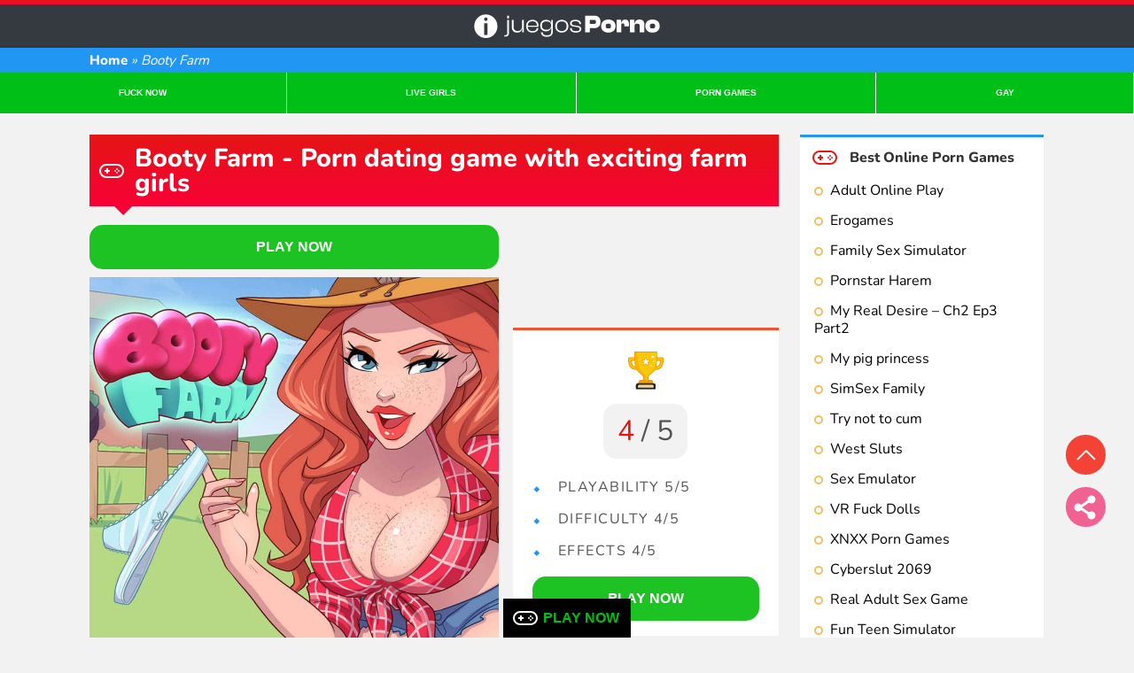

--- FILE ---
content_type: text/html; charset=UTF-8
request_url: https://ijuegosporno.com/en/booty-farm/
body_size: 13409
content:
<!doctype html><html lang="en-US"><head><meta charset="UTF-8"><meta name="viewport" content="width=device-width, initial-scale=1, maximum-scale=1"><link rel="preload" as="font" href="https://ijuegosporno.com/wp-content/themes/IG-Juegos/assets/fonts/XRXV3I6Li01BKofINeaB.woff2" type="font/woff2" crossorigin><link rel="profile" href="https://gmpg.org/xfn/11"> <!-- Google tag (gtag.js) --> <script async src="https://www.googletagmanager.com/gtag/js?id=G-3N48X43H9Q"></script> <!-- Google Tag Manager --> <script>(function(w,d,s,l,i){w[l]=w[l]||[];w[l].push({'gtm.start':new Date().getTime(),event:'gtm.js'});var f=d.getElementsByTagName(s)[0],j=d.createElement(s),dl=l!='dataLayer'?'&l='+l:'';j.async=true;j.src='https://www.googletagmanager.com/gtm.js?id='+i+dl;f.parentNode.insertBefore(j,f);})(window,document,'script','dataLayer','GTM-PR73BTMM');</script> <!-- End Google Tag Manager --><meta name='robots' content='index, follow, max-image-preview:large, max-snippet:-1, max-video-preview:-1' /> <!-- This site is optimized with the Yoast SEO plugin v25.8 - https://yoast.com/wordpress/plugins/seo/ --><title>#1 Booty Farm XXX Porn Game « SEX ON THE FARM »</title><meta name="description" content="Booty Farm an Online Porn Game. DATING with ❌ HOT GIRLS ❌ ➤ ➤ Sex with the FARMER XXX Video Game. PLAY BootyFarm NOW!" /><link rel="canonical" href="https://ijuegosporno.com/en/booty-farm/" /><meta property="og:locale" content="en_US" /><meta property="og:type" content="article" /><meta property="og:title" content="#1 Booty Farm XXX Porn Game « SEX ON THE FARM »" /><meta property="og:description" content="Booty Farm an Online Porn Game. DATING with ❌ HOT GIRLS ❌ ➤ ➤ Sex with the FARMER XXX Video Game. PLAY BootyFarm NOW!" /><meta property="og:url" content="https://ijuegosporno.com/en/booty-farm/" /><meta property="og:site_name" content="Juegos Porno" /><meta property="article:modified_time" content="2023-03-27T17:48:26+00:00" /><meta property="og:image" content="https://ijuegosporno.com/wp-content/uploads/2023/02/Booty-Farm.jpg" /><meta property="og:image:width" content="800" /><meta property="og:image:height" content="800" /><meta property="og:image:type" content="image/jpeg" /><meta name="twitter:card" content="summary_large_image" /><meta name="twitter:label1" content="Est. reading time" /><meta name="twitter:data1" content="2 minutes" /> <script type="application/ld+json" class="yoast-schema-graph">{"@context":"https://schema.org","@graph":[{"@type":"WebPage","@id":"https://ijuegosporno.com/en/booty-farm/","url":"https://ijuegosporno.com/en/booty-farm/","name":"#1 Booty Farm XXX Porn Game « SEX ON THE FARM »","isPartOf":{"@id":"https://ijuegosporno.com/#website"},"primaryImageOfPage":{"@id":"https://ijuegosporno.com/en/booty-farm/#primaryimage"},"image":{"@id":"https://ijuegosporno.com/en/booty-farm/#primaryimage"},"thumbnailUrl":"https://ijuegosporno.com/wp-content/uploads/2023/02/Booty-Farm.jpg","datePublished":"2023-03-27T17:46:17+00:00","dateModified":"2023-03-27T17:48:26+00:00","description":"Booty Farm an Online Porn Game. DATING with ❌ HOT GIRLS ❌ ➤ ➤ Sex with the FARMER XXX Video Game. PLAY BootyFarm NOW!","breadcrumb":{"@id":"https://ijuegosporno.com/en/booty-farm/#breadcrumb"},"inLanguage":"en-US","potentialAction":[{"@type":"ReadAction","target":["https://ijuegosporno.com/en/booty-farm/"]}]},{"@type":"ImageObject","inLanguage":"en-US","@id":"https://ijuegosporno.com/en/booty-farm/#primaryimage","url":"https://ijuegosporno.com/wp-content/uploads/2023/02/Booty-Farm.jpg","contentUrl":"https://ijuegosporno.com/wp-content/uploads/2023/02/Booty-Farm.jpg","width":800,"height":800},{"@type":"BreadcrumbList","@id":"https://ijuegosporno.com/en/booty-farm/#breadcrumb","itemListElement":[{"@type":"ListItem","position":1,"name":"Home","item":"https://ijuegosporno.com/"},{"@type":"ListItem","position":2,"name":"Booty Farm"}]},{"@type":"WebSite","@id":"https://ijuegosporno.com/#website","url":"https://ijuegosporno.com/","name":"Juegos Porno","description":"Sitio web de Juegos XXX para Android, iOS e iPhone.","potentialAction":[{"@type":"SearchAction","target":{"@type":"EntryPoint","urlTemplate":"https://ijuegosporno.com/?s={search_term_string}"},"query-input":{"@type":"PropertyValueSpecification","valueRequired":true,"valueName":"search_term_string"}}],"inLanguage":"en-US"}]}</script> <!-- / Yoast SEO plugin. --><link rel="alternate" type="application/rss+xml" title="Juegos Porno &raquo; Feed" href="https://ijuegosporno.com/feed/" /><link rel="alternate" title="oEmbed (JSON)" type="application/json+oembed" href="https://ijuegosporno.com/wp-json/oembed/1.0/embed?url=https%3A%2F%2Fijuegosporno.com%2Fen%2Fbooty-farm%2F" /><link rel="alternate" title="oEmbed (XML)" type="text/xml+oembed" href="https://ijuegosporno.com/wp-json/oembed/1.0/embed?url=https%3A%2F%2Fijuegosporno.com%2Fen%2Fbooty-farm%2F&#038;format=xml" /><style id='wp-img-auto-sizes-contain-inline-css'>img:is([sizes=auto i],[sizes^="auto," i]){contain-intrinsic-size:3000px 1500px}</style><link rel='stylesheet' id='classic-theme-styles-css' href='https://ijuegosporno.com/wp-includes/css/classic-themes.min.css?ver=6.9' media='all' /><link rel="https://api.w.org/" href="https://ijuegosporno.com/wp-json/" /><link rel="alternate" title="JSON" type="application/json" href="https://ijuegosporno.com/wp-json/wp/v2/pages/2686" /><link rel="EditURI" type="application/rsd+xml" title="RSD" href="https://ijuegosporno.com/xmlrpc.php?rsd" /><link rel='shortlink' href='https://ijuegosporno.com/?p=2686' /><style type="text/css">*,:after,:before{box-sizing:border-box}html{line-height:1.25;-webkit-text-size-adjust:100%;overflow-x:hidden}body{overflow-x:hidden;font-size:1.125rem;font-family:'Nunito',sans-serif;background-color:#f2f2f2;color:#545454;margin:0;display:flex;flex-direction:column}@media (min-width:1000px){body{font-size:1rem}}a{color:#f2522e;background-color:transparent;border-bottom:.0625rem solid #ef4626;text-decoration:none}b,strong{font-weight:600}small{font-size:80%}ul,ol{list-style:none}.hidden{display:none}#eea-consent-ui.hidden{visibility:hidden}#eea-consent-ui.active{visibility:visible}.container-images{position:relative;width:100%;display:block}.container-images>img{position:relative}.container-images>img.nl,.container-images>img.hqy-loaded{z-index:3}.container-images:before{content:'';display:block;width:3rem;height:3rem;border-radius:50%;border:.5rem double #fb6b47;border-left:.5rem double #fff;position:absolute;top:calc(50% - 2rem);left:calc(50% - 2rem);animation:spin .75s infinite linear;z-index:2}.container-images:after{content:"";position:absolute;left:0;right:0;top:0;bottom:0;background:#fbfbfb;z-index:1}.loadend:before,.loadend:after{display:none}@keyframes spin{0%{transform:rotate(0deg)}100%{transform:rotate(360deg)}}amp-img,img,svg,iframe{max-width:100%;vertical-align:top;height:auto;border-style:none;outline:0}input[type=text],input[type=email],textarea,select,input[type=submit]{border:2px solid #eceff1;background-color:#fff;padding:.5rem 1rem;display:block;width:100%;color:#a3a0a0;-webkit-appearance:none}textarea{padding:1rem}input:focus,select:focus,textarea:focus{background-color:transparent}::placeholder{color:#333;opacity:1}:-ms-input-placeholder{color:#333}::-ms-input-placeholder{color:#333}button{touch-action:manipulation;background:0 0;border:0;display:inline-block;vertical-align:top;font-weight:700;cursor:pointer;text-align:center}focus,textarea:focus,input,select:focus{outline:0}p{line-height:1.45;margin:1rem 0 0}.code-block,.google-auto-placed{display:block;aspect-ratio:16/9;margin:1.5rem -.7rem 2rem}.google-auto-placed{aspect-ratio:auto;max-width:90%}@media (min-width:480px){.code-block,.google-auto-placed{margin:1.9rem auto 2rem auto}}@media (min-width:520px){.code-block{aspect-ratio:auto;min-height:200px}}.code-block iframe,.google-auto-placed iframe,ins iframe{border:0;margin:0;padding:0;position:relative}.code-block{margin:2rem -.7rem;text-align:center}@media (min-width:487px){.code-block{margin:2rem auto;max-width:90%}}@font-face{font-family:'Nunito';font-style:normal;font-weight:400;font-display:swap;src:url(https://ijuegosporno.com/wp-content/themes/IG-Juegos/assets/fonts/XRXV3I6Li01BKofINeaB.woff2) format('woff2');unicode-range:U+0000-00FF,U+0131,U+0152-0153,U+02BB-02BC,U+02C6,U+02DA,U+02DC,U+2000-206F,U+2074,U+20AC,U+2122,U+2191,U+2193,U+2212,U+2215,U+FEFF,U+FFFD}@font-face{font-family:'Nunito';font-style:normal;font-weight:800;font-display:swap;src:url(https://ijuegosporno.com/wp-content/themes/IG-Juegos/assets/fonts/XRXV3I6Li01BKofINeaB.woff2) format('woff2');unicode-range:U+0000-00FF,U+0131,U+0152-0153,U+02BB-02BC,U+02C6,U+02DA,U+02DC,U+2000-206F,U+2074,U+20AC,U+2122,U+2191,U+2193,U+2212,U+2215,U+FEFF,U+FFFD}amp-consent,.popupOverlay:before{bottom:inherit;left:inherit;background:rgba(0,0,0,.2);height:100%}.popupOverlay:before{content:"";position:fixed;overflow:hidden;width:100%;z-index:2147483645;left:0;right:0;bottom:0;top:0}.consentPopup{z-index:2147483646;background:#fff;border-radius:5px;max-width:700px;width:95%;position:fixed;left:0;right:0;margin:auto;top:50%;transform:translateY(-50%);padding:1rem}.consentPopup p{margin:0 0 1rem;font-size:.85rem;text-align:justify}.consentPopup p.consent-title{font-size:1.2rem;margin-bottom:.6rem}.popupOverlay{width:100vw;z-index:9999;position:fixed;left:0;right:0;top:0;bottom:0}.consent-adv{display:none}.accept-consent{display:block;background:#a7c850;color:#fff;padding:1rem 3rem;margin:0 auto 1.2rem auto;font-size:1.5rem;border-radius:10px}.reject-consent{font-size:.7rem;font-weight:400;position:absolute;right:.6rem;bottom:.6rem}.consentPopup a{color:#333;text-decoration:none}.container{width:100%;margin:0 auto;padding:0 .7rem}@media (min-width:1024px){.container{max-width:1024px}}@media (min-width:1280px){.container{max-width:1100px}}@media (min-width:1300px){.container{max-width:1200px}}@media (min-width:1444px){.container{max-width:1444px}}.container.container-first{padding:0;margin-bottom:1rem}@media (min-width:1000px){.container.container-first{display:grid;grid-template-columns:1fr 300px;grid-template-rows:auto}}.screen-reader-text{border:0;clip:rect(1px,1px,1px,1px);clip-path:inset(50%);height:1px;margin:-1px;overflow:hidden;padding:0;position:absolute;width:1px;word-wrap:normal}.site-header{margin:0 0 1rem;background-color:#343a40;width:100%}@media (min-width:1000px){.site-header{margin-bottom:1.5rem;order:1;grid-column:1/-1;width:100vw}}@media (min-width:1024px){.site-header{margin-left:calc(-1 * ((100vw - 1024px) / 2));margin-right:calc(-1 * ((100vw - 1024px) / 2))}}@media (min-width:1280px){.site-header{margin-left:calc(-1 * ((100vw - 1100px) / 2));margin-right:calc(-1 * ((100vw - 1100px) / 2))}}@media (min-width:1300px){.site-header{margin-left:calc(-1 * ((100vw - 1200px) / 2));margin-right:calc(-1 * ((100vw - 1200px) / 2))}}@media (min-width:1444px){.site-header{margin-left:calc(-1 * ((100vw - 1444px) / 2));margin-right:calc(-1 * ((100vw - 1444px) / 2))}}.site-header .container{position:relative}.site-header:before{content:"";background:linear-gradient(180deg,#e51515 0%,#f80136 100%);height:.3rem;display:block}.site-logo{text-align:center;width:100%;display:flex;align-items:center;padding:.7rem 0}.site-logo a.custom-logo-link{display:block;margin:0 auto;border-bottom:none}.site-logo a.custom-logo-link img{max-width:200px}@media (min-width:370px){.site-logo a.custom-logo-link img{max-width:250px}}.lnks-land{text-align:center;display:flex}.lnks-land a{color:#fff;padding:.8rem 0;text-transform:uppercase;flex:1 1 auto;text-align:center;font-size:.65rem;font-weight:700;background:#a0d318;border-right:solid 1px #fff;text-decoration:none;min-height:auto;line-height:1.5;border-radius:0}.lnksmn{text-align:center;display:flex}.lnksmn button{color:#fff;padding:.8rem 0;text-transform:uppercase;flex:1 1 auto;text-align:center;font-size:.65rem;font-weight:700;background:#00bf16;border-right:solid 1px #fff;text-decoration:none;min-height:auto;line-height:2;border-radius:0}#menu{order:3}.menu-bt{display:none}#menu-bt:checked~#primary-menu-list,#menu-bt:checked~#primary-menu-list:after{display:block}#menu-bt:checked~label:after{content:"";background-color:rgba(0,0,0,.1);position:fixed;left:0;top:0;bottom:0;width:100vw;height:100vh;z-index:1;text-indent:-9999rem}#menu label{position:fixed;right:1.5rem;bottom:3rem;z-index:12;height:64px;width:64px;border-radius:3rem;background-color:#2196f3}.bt-social{position:fixed;right:2rem;bottom:7.8rem;z-index:4}#button-social{display:flex;border-radius:100%;align-items:center;justify-content:center;background-color:#f06292;background-image:none;background-repeat:no-repeat;background-position:center;background-size:contain;outline:0;width:45px;height:45px}.gg-share{position:relative;display:block;transform:scale(1.5);width:6px;height:6px;background:currentColor;border-radius:100px;box-shadow:10px -6px 0,10px 6px 0;color:#fff;margin-right:1.1rem}.gg-share:after,.gg-share:before{content:"";display:block;position:absolute;border-radius:3px;width:10px;height:2px;background:currentColor;left:2px}.gg-share:before{top:0;transform:rotate(-35deg)}.gg-share:after{bottom:0;transform:rotate(35deg)}#site-toplink{position:fixed;right:2rem;bottom:11.5rem;display:flex;align-items:center;justify-content:center;background:#f44336;color:#fff;border-radius:100%;width:45px;height:45px;outline:0;z-index:4}#site-toplink.hidden{display:none}.icon-caretUp{display:inline-block;vertical-align:middle;position:relative;font-style:normal;color:currentColor;text-align:left;text-indent:-9999px;direction:ltr;transform:rotate(-90deg);width:12px;height:20px;margin-top:-.1rem}.icon-caretUp:before,.icon-caretUp:after{width:14px;height:2px;position:absolute;top:0;bottom:0;margin:auto 0;right:2px;box-shadow:inset 0 0 0 32px;transform-origin:right;content:'';pointer-events:none}.icon-caretUp:before{transform:rotate(45deg)}.icon-caretUp:after{transform:rotate(-45deg)}@media (min-width:1000px){#menu label{display:none}}.icon-menu{width:.9em;height:.1em;position:absolute;background-color:#fff;transition:.3s;right:-.1em;left:0;top:.9em;margin:0 auto;border-radius:1em;pointer-events:none;font-size:34px}.icon-menu:before,.icon-menu:after{width:.75em;height:.1em;position:absolute;content:'';background-color:#fff;transition:.3s;right:0;border-radius:1em;pointer-events:none;font-size:34px}.icon-menu:before{top:-.25em;width:1em}.icon-menu:after{top:.25em;width:1em}#menu-bt:checked~label .icon-menu{background:0 0;right:.1em}#menu-bt:checked~label .icon-menu:after,#menu-bt:checked~label .icon-menu:before{display:block;transform:rotate(45deg);top:0;left:0}#menu-bt:checked~label .icon-menu:after{transform:rotate(-45deg)}#primary-menu-list{display:none;margin:0 auto;padding:0 1rem;overflow:auto;position:fixed;bottom:7.5rem;right:1.5rem;width:275px;text-align:left;z-index:12;background-color:#fff;border-top:solid 3px #2196f3;height:300px}@media (min-width:1000px){#primary-menu-list{position:static;height:auto;display:block;overflow:visible}}#primary-menu-list li{margin-bottom:1rem}#primary-menu-list li:last-child{margin-bottom:.5rem}#primary-menu-list a{display:table;padding:.2rem 0;text-decoration:none;border-bottom:none}#primary-menu-list>li>a,#primary-menu-list>li>span{display:flex;align-items:center;font-size:1rem;position:relative;color:#333;margin:.6rem 0;padding:.2rem .4rem .32rem 0;font-weight:700}#primary-menu-list ul{font-size:1rem;margin:0;padding:0}@media (min-width:1000px){#primary-menu-list ul{padding-bottom:.5rem}}#primary-menu-list ul li{margin-bottom:.5rem}#primary-menu-list ul a{color:#000}#primary-menu-list ul a:hover,#primary-menu-list ul li.current-menu-item a,#primary-menu-list>li.current-menu-item>a{text-decoration:underline}#primary-menu-list ul a:before{content:"";background:0 0;border:solid 2px #f2bf63;margin-right:.5rem;display:inline-block;vertical-align:middle;margin-top:-.1rem;border-radius:10px;padding:.2rem}#breadcrumbs{padding:.2rem 0;font-size:.95rem;background:#2196f3;color:#fff;font-style:italic}#breadcrumbs span.separator{font-style:normal;font-size:.7rem;margin:-.05rem .4rem 0;display:inline-block;vertical-align:middle;color:#1b2f3e}#breadcrumbs a{color:#fff;font-weight:700;text-decoration:none;border-bottom:none;font-style:normal}#content{flex:1}@media (min-width:1000px){#content{grid-column:1;order:2}}@media (min-width:1000px){#content-wrapper{display:flex}}.entry-content{width:100%}h2,h3{margin:2rem 0 0}h2{font-size:1.8rem}h3{font-size:1.5rem}.big-title,.default-header h1{position:relative;background:linear-gradient(180deg,#e51515 0%,#f80136 100%);color:#fff;display:block;margin:2rem auto;font-weight:800;line-height:1;font-size:1.8rem;text-align:center;padding:.8rem}.default-header .container{padding:0}.default-header h1{margin:0;text-align:left;display:flex;align-items:center;padding-left:3.2rem}.default-header h1:before{content:"";content:"";width:0;height:0;border-top:.625rem solid #f80136;border-left:.625rem solid transparent;border-right:.625rem solid transparent;position:absolute;bottom:-.625rem;left:1.75rem;z-index:5}.big-title{font-size:1.25rem;display:table;color:#e51515;font-weight:800;letter-spacing:.3rem;padding:.625rem 0 0;line-height:.8;background:0 0}.big-title:after{content:"";border:0;display:table;height:1.8rem;background:url(../wp-content/themes/IG-Juegos/assets/images/hr.svg) repeat center center;filter:invert(47%) sepia(13%) saturate(4966%) hue-rotate(175deg) brightness(104%) contrast(91%);width:100%;margin:0 auto}.menu-wrapper .gg-games{margin-right:1rem;color:#e51515}.gg-games{box-sizing:border-box;position:relative;display:block;transform:scale(var(--ggs,1));width:24px;min-width:24px;height:12px;border:3px solid transparent;border-left:6px solid transparent;box-shadow:0 0 0 2px,inset 2px 0 0;border-radius:40px}.gg-games:after,.gg-games:before{content:"";display:block;box-sizing:border-box;position:absolute;height:2px;background:currentColor}.gg-games:before{left:-2px;width:6px;top:2px}.gg-games:after{border-radius:3px;width:2px;box-shadow:0 4px 0,-2px 2px 0,2px 2px 0;top:0;right:2px}.default-header h1 .gg-games{color:#fff;position:absolute;left:.8rem}#content ul,#content ol{margin:1rem 0;padding-left:2.2rem}#content ul.ez-toc-list-level-3{margin:0}#content li{margin:.5rem 0;font-size:1rem;letter-spacing:.09rem;line-height:1.5}#content li:last-child{margin-bottom:0}#content li:before{width:1.25rem;margin-top:-1.25rem;position:relative;display:block;color:#2196f3;content:'\2B25';top:1.55rem;left:-1.8rem}.aligncenter,.alignright,.alignleft{margin-left:auto;margin-right:auto;display:block;clear:both;text-align:center}@media (min-width:700px){.alignleft{float:left;display:inline;margin-left:1.5em}.alignright{float:right;display:inline;margin-right:1.5em}}.wp-block-image .aligncenter,.wp-block-image .alignleft,.wp-block-image .alignright{display:table}.wp-block-image{margin:2rem 0}.wp-block-image figcaption{font-size:.65rem;line-height:1.5;color:#9f9f9f;margin-top:.31rem;text-transform:uppercase}@media (min-width:700px){.game-info{display:flex;align-items:center}}.game-info{margin-top:5rem}.game-info-left{position:relative}.game-info-right{min-width:100%}@media (min-width:700px){.game-info-right{min-width:300px;margin-left:1rem}}.gameplay{cursor:pointer;width:100%}.game-info-left .gameplay{position:absolute;left:0;top:0;right:0;bottom:0;z-index:4}.gameplay span{background:#1dc223;color:#fff;display:block;padding:1rem;border-radius:15px;font-size:1rem}.game-info-left .gameplay span{position:absolute;left:0;right:0;top:-3.7rem}.post-review{background-color:#fff;padding:1rem;border-top:solid 3px #f2522e}.trophy{margin:0 auto .5rem auto;text-align:center;padding:.5rem}.nota{margin:0 auto;font-size:2rem;padding:.5rem 1rem;text-align:center;background:#f2f2f2;display:table;border-radius:15px}.nota i{font-style:normal;color:#e51515}#ez-toc-container{width:100%;max-width:380px;margin:2.1rem 0 2rem}#ez-toc-container>nav{display:none}.ez-toc-title{-webkit-touch-callout:none;-webkit-user-select:none;-khtml-user-select:none;-moz-user-select:none;-ms-user-select:none;user-select:none;cursor:pointer;width:100%;display:flex;align-items:center;font-size:1.2rem;font-weight:800;padding:.65rem 0}#content-wrapper ul.ez-toc-list{margin:.5rem 0 .8rem;padding:0;font-style:italic}#content-wrapper ul.ez-toc-list li{margin:.4rem 0 0;letter-spacing:normal;font-size:1rem;line-height:normal}#content-wrapper ul.ez-toc-list li:before{content:"";background:0 0;border:solid 2px #f2bf63;margin-right:.5rem;display:inline-block;vertical-align:middle;margin-top:-.1rem;border-radius:10px;padding:.2rem;top:auto;left:auto;width:auto}#content-wrapper ul.ez-toc-list li a{font-size:.9rem;color:#000;text-decoration:none;border-bottom:none}#content-wrapper ul.ez-toc-list li a:hover{text-decoration:underline}.toc-bt{display:none}#toc-bt:checked~.ez-toc-nav{display:block}.icon-toc,.icon-toc:after{display:block;background:#fb6b47;border-radius:10px}.icon-toc{transform:scale(1);width:16px;height:2px;margin-left:auto;cursor:pointer}.icon-toc:after{content:"";position:absolute;width:2px;height:16px;top:-7px;left:7px}#toc-bt:checked~.ez-toc-title .icon-toc:after{display:none}.cluster-flex{display:grid;grid-gap:1rem 1.1rem;margin:2rem 0;grid-template-columns:repeat(auto-fit,minmax(200px, 1fr) )}@media (min-width:512px){.cluster-flex{grid-template-columns:repeat(auto-fit,minmax(225px, 1fr) )}}
@media (min-width: 1000px){.cluster-flex{grid-template-columns: repeat(auto-fit, minmax(200px, 1fr) )}}.entry-item{display:flex;flex-direction:column}.entry-item .entry-header{display:flex;flex:1;flex-direction:column}.entry-item .entry-header>a{display:flex;flex-direction:column;flex:1;border-bottom:none}.cluster-flex h3{display:flex;align-items:center;font-size:.95rem;margin:0;color:#333;padding:.8rem;text-transform:uppercase;background:#fff;flex:1;font-weight:800;text-align:center;justify-content:center}.cluster-flex a{text-decoration:none;color:#8b86ad}.cluster-flex img{display:block;max-width:100%;height:auto;width:100%;border:0}.cluster-links{text-align:center;background:#fff}.cluster-links.nofloat{margin:2rem 0}.cluster-links.float-in-bottom{transition:all .2s ease-in-out;padding:0;position:fixed;bottom:0;left:0;right:0;overflow:hidden;white-space:nowrap;z-index:10;display:none}.cluster-links.float-in-bottom.fixedToTop{display:block}.cluster-links>div{overflow-x:scroll}.cluster-links article{display:inline-block;vertical-align:middle;margin:.5rem 0}@media (min-width:520px){.cluster-links article{margin:.4rem}}.cluster-links.nofloat article{display:block}@media (min-width:520px){.cluster-links.nofloat article{display:inline-block}}.cluster-links.float-in-bottom article{margin:.5rem .3rem}.cluster-links h3{font-size:.9rem;margin:0}.cluster-links a,.suggest button{text-decoration:none;color:#fff;padding:.55rem 1rem;background-color:#a7c850;display:block;border-radius:10px}.cluster-links a:hover,.suggest li:hover button{opacity:.8}@media (min-width:1000px){.cluster-links>div::-webkit-scrollbar{width:10px;background-color:#333}.cluster-links>div::-webkit-scrollbar-track{background-color:#f3f0ff}.cluster-links>div::-webkit-scrollbar-thumb{background-color:#7367a3}}p.subtitle-notfound{border-radius:10px;font-weight:400;display:table;background:#f2522e;color:#fff;padding:.72rem .5rem .4rem;font-size:1rem;margin:1.2rem auto .5rem auto;position:relative}span.error-notfound{font-size:.7rem;background:#fff5f2;padding:.5rem;line-height:1.1;font-weight:700;text-align:center;color:#000;position:absolute;top:-1.15rem;left:0;right:0;display:table;border-radius:15px;margin:auto;width:100%;max-width:80%}.site-footer{font-size:.9rem;margin-top:1rem}.site-footer ul{padding:0}.site-footer li{margin-top:.3rem}.site-footer span{display:table;margin-top:.3rem}.site-footer a{color:#333;text-decoration:none;border-bottom:none}.site-footer li:first-child a{text-decoration:none;display:table}.site-footer span:hover{text-decoration:underline}li.consent-settings button{font-weight:400;font-size:.9rem;color:#333;padding:0;border:0}.aff-footer{padding:1rem .7rem 0;font-size:.8rem;text-align:center;font-style:italic}.aff-footer:before{width:1.25rem;display:inline-block;color:#f44336;content:'\2B25';vertical-align:middle;margin-right:.1rem}#play{display:flex;position:fixed;bottom:0;z-index:9999;color:#00bf16;background:#000;align-items:center;justify-content:center;margin:0 auto;left:0;right:0;padding:.8rem;width:-webkit-fit-content;width:fit-content;font-size:1rem}#play i.gg-games{margin-right:.5rem;color:#fff}</style><link rel="alternate" href="https://ijuegosporno.com/booty-farm/" hreflang="es"><link rel="alternate" href="https://ijuegosporno.com/en/booty-farm/" hreflang="x-default"><link rel="alternate" href="https://ijuegosporno.com/en/booty-farm/" hreflang="en"><link rel="alternate" href="https://ijuegosporno.com/fr/booty-farm/" hreflang="fr"><link rel="alternate" href="https://ijuegosporno.com/it/booty-farm/" hreflang="it"><link rel="alternate" href="https://ijuegosporno.com/de/booty-farm/" hreflang="de"><link rel="alternate" href="https://ijuegosporno.com/pt/booty-farm/" hreflang="pt"><link rel="preload" as="image" href="https://ijuegosporno.com/wp-content/uploads/2023/02/Booty-Farm.jpg"><link rel="icon" href="https://ijuegosporno.com/wp-content/uploads/2022/11/cropped-fire-32x32.png" sizes="32x32" /><link rel="icon" href="https://ijuegosporno.com/wp-content/uploads/2022/11/cropped-fire-192x192.png" sizes="192x192" /><link rel="apple-touch-icon" href="https://ijuegosporno.com/wp-content/uploads/2022/11/cropped-fire-180x180.png" /><meta name="msapplication-TileImage" content="https://ijuegosporno.com/wp-content/uploads/2022/11/cropped-fire-270x270.png" /><link rel='stylesheet' id='wp-block-heading-css' href='https://ijuegosporno.com/wp-includes/blocks/heading/style.min.css?ver=6.9' media='all' /><link rel='stylesheet' id='wp-block-paragraph-css' href='https://ijuegosporno.com/wp-includes/blocks/paragraph/style.min.css?ver=6.9' media='all' /></head><body class="wp-singular page-template-default page page-id-2686 wp-theme-IG-Juegos"> <!-- Google Tag Manager (noscript) --> <noscript><iframe src="https://www.googletagmanager.com/ns.html?id=GTM-PR73BTMM"
height="0" width="0" style="display:none;visibility:hidden"></iframe></noscript> <!-- End Google Tag Manager (noscript) --> <a class="screen-reader-text" href="#content">Skip to content</a><div class="container-first container"><nav class="site-navbar" id="menu"> <input type="checkbox" id="menu-bt" class="menu-bt"> <label for="menu-bt"><span class="icon-menu"></span></label><ul id="primary-menu-list" class="menu-wrapper"><li id="menu-item-4128" class="menu-item menu-item-type-post_type menu-item-object-page menu-item-has-children menu-item-4128"><a href="https://ijuegosporno.com/en/"><i class="gg-games"></i>Best Online Porn Games</a><ul class="sub-menu"><li id="menu-item-4202" class="menu-item menu-item-type-post_type menu-item-object-page menu-item-4202"><a href="https://ijuegosporno.com/en/adult-online-play/">Adult Online Play</a></li><li id="menu-item-4203" class="menu-item menu-item-type-post_type menu-item-object-page menu-item-4203"><a href="https://ijuegosporno.com/en/erogames/">Erogames</a></li><li id="menu-item-4204" class="menu-item menu-item-type-post_type menu-item-object-page menu-item-4204"><a href="https://ijuegosporno.com/en/family-sex-simulator/">Family Sex Simulator</a></li><li id="menu-item-4205" class="menu-item menu-item-type-post_type menu-item-object-page menu-item-4205"><a href="https://ijuegosporno.com/en/pornstar-harem/">Pornstar Harem</a></li><li id="menu-item-4856" class="menu-item menu-item-type-post_type menu-item-object-page menu-item-4856"><a href="https://ijuegosporno.com/en/my-real-desire/">My Real Desire – Ch2 Ep3 Part2</a></li><li id="menu-item-4936" class="menu-item menu-item-type-post_type menu-item-object-page menu-item-4936"><a href="https://ijuegosporno.com/en/my-pig-princess/">My pig princess</a></li><li id="menu-item-4206" class="menu-item menu-item-type-post_type menu-item-object-page menu-item-4206"><a href="https://ijuegosporno.com/en/simsex-family/">SimSex Family</a></li><li id="menu-item-4207" class="menu-item menu-item-type-post_type menu-item-object-page menu-item-4207"><a href="https://ijuegosporno.com/en/try-not-to-cum/">Try not to cum</a></li><li id="menu-item-4208" class="menu-item menu-item-type-post_type menu-item-object-page menu-item-4208"><a href="https://ijuegosporno.com/en/west-sluts/">West Sluts</a></li><li id="menu-item-4209" class="menu-item menu-item-type-post_type menu-item-object-page menu-item-4209"><a href="https://ijuegosporno.com/en/sex-emulator/">Sex Emulator</a></li><li id="menu-item-4210" class="menu-item menu-item-type-post_type menu-item-object-page menu-item-4210"><a href="https://ijuegosporno.com/en/vr-fuck-dolls/">VR Fuck Dolls</a></li><li id="menu-item-4211" class="menu-item menu-item-type-post_type menu-item-object-page menu-item-4211"><a href="https://ijuegosporno.com/en/xnxx-porn-games/">XNXX Porn Games</a></li><li id="menu-item-4212" class="menu-item menu-item-type-post_type menu-item-object-page menu-item-4212"><a href="https://ijuegosporno.com/en/cyberslut-2069/">Cyberslut 2069</a></li><li id="menu-item-4213" class="menu-item menu-item-type-post_type menu-item-object-page menu-item-4213"><a href="https://ijuegosporno.com/en/real-adult-sex-game/">Real Adult Sex Game</a></li><li id="menu-item-4214" class="menu-item menu-item-type-post_type menu-item-object-page menu-item-4214"><a href="https://ijuegosporno.com/en/fun-teen-simulator/">Fun Teen Simulator</a></li><li id="menu-item-4215" class="menu-item menu-item-type-post_type menu-item-object-page menu-item-4215"><a href="https://ijuegosporno.com/en/narcos-xxx/">Narcos XXX</a></li><li id="menu-item-4216" class="menu-item menu-item-type-post_type menu-item-object-page menu-item-4216"><a href="https://ijuegosporno.com/en/first-adult-games/">First Adult Games</a></li><li id="menu-item-4217" class="menu-item menu-item-type-post_type menu-item-object-page menu-item-4217"><a href="https://ijuegosporno.com/en/fucknite/">Fucknite</a></li><li id="menu-item-4218" class="menu-item menu-item-type-post_type menu-item-object-page menu-item-4218"><a href="https://ijuegosporno.com/en/bangerlands-3/">Bangerlands 3</a></li><li id="menu-item-4219" class="menu-item menu-item-type-post_type menu-item-object-page menu-item-4219"><a href="https://ijuegosporno.com/en/apexxx-legends/">Apexxx Legends</a></li><li id="menu-item-4220" class="menu-item menu-item-type-post_type menu-item-object-page menu-item-4220"><a href="https://ijuegosporno.com/en/star-whores/">Star Whores</a></li><li id="menu-item-4221" class="menu-item menu-item-type-post_type menu-item-object-page menu-item-4221"><a href="https://ijuegosporno.com/en/angry-bangers/">Angry Bangers</a></li><li id="menu-item-4222" class="menu-item menu-item-type-post_type menu-item-object-page menu-item-4222"><a href="https://ijuegosporno.com/en/cuntempire/">CuntEmpire</a></li><li id="menu-item-4223" class="menu-item menu-item-type-post_type menu-item-object-page menu-item-4223"><a href="https://ijuegosporno.com/en/mia-khalifa-porn-games/">Mia Khalifa Porn Games</a></li><li id="menu-item-4224" class="menu-item menu-item-type-post_type menu-item-object-page menu-item-4224"><a href="https://ijuegosporno.com/en/need-for-sin/">Need for Sin</a></li><li id="menu-item-4225" class="menu-item menu-item-type-post_type menu-item-object-page menu-item-4225"><a href="https://ijuegosporno.com/en/nutaku/">Nutaku</a></li><li id="menu-item-4226" class="menu-item menu-item-type-post_type menu-item-object-page menu-item-4226"><a href="https://ijuegosporno.com/en/fake-lay/">Fake lay</a></li><li id="menu-item-4227" class="menu-item menu-item-type-post_type menu-item-object-page menu-item-4227"><a href="https://ijuegosporno.com/en/project-qt/">Project qt</a></li><li id="menu-item-4228" class="menu-item menu-item-type-post_type menu-item-object-page menu-item-4228"><a href="https://ijuegosporno.com/en/pussy-saga/">Pussy saga</a></li><li id="menu-item-4229" class="menu-item menu-item-type-post_type menu-item-object-page menu-item-4229"><a href="https://ijuegosporno.com/en/busty-biz/">Busty Biz</a></li><li id="menu-item-4230" class="menu-item menu-item-type-post_type menu-item-object-page menu-item-4230"><a href="https://ijuegosporno.com/en/magicami-dx/">Magicami DX</a></li><li id="menu-item-4231" class="menu-item menu-item-type-post_type menu-item-object-page menu-item-4231"><a href="https://ijuegosporno.com/en/horny-arcana/">Horny Arcana</a></li><li id="menu-item-4232" class="menu-item menu-item-type-post_type menu-item-object-page menu-item-4232"><a href="https://ijuegosporno.com/en/honey-pop-2/">Honey pop 2</a></li><li id="menu-item-4233" class="menu-item menu-item-type-post_type menu-item-object-page menu-item-4233"><a href="https://ijuegosporno.com/en/under-the-witch/">Under the witch</a></li><li id="menu-item-4234" class="menu-item menu-item-type-post_type menu-item-object-page menu-item-4234"><a href="https://ijuegosporno.com/en/3d-porn-games/">3D Porn Games</a></li><li id="menu-item-4235" class="menu-item menu-item-type-post_type menu-item-object-page menu-item-4235"><a href="https://ijuegosporno.com/en/zombie-xxx-porn-games/">Zombie porn games</a></li><li id="menu-item-4236" class="menu-item menu-item-type-post_type menu-item-object-page menu-item-4236"><a href="https://ijuegosporno.com/en/asian-xxx-porn-games/">Asian XXX Porn Games</a></li></ul></li><li id="menu-item-4382" class="menu-item menu-item-type-post_type menu-item-object-page menu-item-has-children menu-item-4382"><a href="https://ijuegosporno.com/en/hentai-porn-games/"><i class="gg-games"></i>Hentai Porn Games</a><ul class="sub-menu"><li id="menu-item-4384" class="menu-item menu-item-type-post_type menu-item-object-page menu-item-4384"><a href="https://ijuegosporno.com/en/hentai/taimanin-asagi/">Taimanin Asagi</a></li><li id="menu-item-4385" class="menu-item menu-item-type-post_type menu-item-object-page menu-item-4385"><a href="https://ijuegosporno.com/en/dragon-ball/">Dragon ball</a></li><li id="menu-item-4386" class="menu-item menu-item-type-post_type menu-item-object-page menu-item-4386"><a href="https://ijuegosporno.com/en/the-simpsons/">The Simpsons</a></li><li id="menu-item-4387" class="menu-item menu-item-type-post_type menu-item-object-page menu-item-4387"><a href="https://ijuegosporno.com/en/pokemon-xxx/">Pokemon XXX</a></li><li id="menu-item-4388" class="menu-item menu-item-type-post_type menu-item-object-page menu-item-4388"><a href="https://ijuegosporno.com/en/naruto-xxx/">Naruto XXX</a></li><li id="menu-item-4389" class="menu-item menu-item-type-post_type menu-item-object-page menu-item-4389"><a href="https://ijuegosporno.com/en/futanari/">Futanari</a></li><li id="menu-item-4390" class="menu-item menu-item-type-post_type menu-item-object-page menu-item-4390"><a href="https://ijuegosporno.com/en/brittany-home-alone/">Brittany home alone</a></li><li id="menu-item-4391" class="menu-item menu-item-type-post_type menu-item-object-page menu-item-4391"><a href="https://ijuegosporno.com/en/hentai-clicker/">Hentai Clicker</a></li><li id="menu-item-4392" class="menu-item menu-item-type-post_type menu-item-object-page menu-item-4392"><a href="https://ijuegosporno.com/en/hentai-revolution/">Hentai Revolution</a></li><li id="menu-item-4393" class="menu-item menu-item-type-post_type menu-item-object-page menu-item-4393"><a href="https://ijuegosporno.com/en/hentai-heroes/">Hentai Heroes</a></li><li id="menu-item-4394" class="menu-item menu-item-type-post_type menu-item-object-page menu-item-4394"><a href="https://ijuegosporno.com/en/comix-harem/">Comix Harem</a></li><li id="menu-item-4395" class="menu-item menu-item-type-post_type menu-item-object-page menu-item-4395"><a href="https://ijuegosporno.com/en/cartoon-bang/">Cartoon Bang</a></li><li id="menu-item-4396" class="menu-item menu-item-type-post_type menu-item-object-page menu-item-4396"><a href="https://ijuegosporno.com/en/hentai-mmo/">Hentai MMO</a></li><li id="menu-item-4397" class="menu-item menu-item-type-post_type menu-item-object-page menu-item-4397"><a href="https://ijuegosporno.com/en/craving-quest/">Craving Quest</a></li><li id="menu-item-4398" class="menu-item menu-item-type-post_type menu-item-object-page menu-item-4398"><a href="https://ijuegosporno.com/en/boobs-in-the-city/">Boobs in the City</a></li><li id="menu-item-4399" class="menu-item menu-item-type-post_type menu-item-object-page menu-item-4399"><a href="https://ijuegosporno.com/en/my-little-pony/">My little pony</a></li><li id="menu-item-4400" class="menu-item menu-item-type-post_type menu-item-object-page menu-item-4400"><a href="https://ijuegosporno.com/en/the-legend-of-zelda-xxx/">The Legend of Zelda</a></li><li id="menu-item-4401" class="menu-item menu-item-type-post_type menu-item-object-page menu-item-4401"><a href="https://ijuegosporno.com/en/batman-hentai-xxx/">Batman</a></li><li id="menu-item-4402" class="menu-item menu-item-type-post_type menu-item-object-page menu-item-4402"><a href="https://ijuegosporno.com/en/super-mario-and-princess-peach/">Super Mario and Princess Peach</a></li><li id="menu-item-4403" class="menu-item menu-item-type-post_type menu-item-object-page menu-item-4403"><a href="https://ijuegosporno.com/en/anime-porn-games/">Anime porn games</a></li><li id="menu-item-4404" class="menu-item menu-item-type-post_type menu-item-object-page menu-item-4404"><a href="https://ijuegosporno.com/en/one-piece-xxx/">One piece</a></li><li id="menu-item-4405" class="menu-item menu-item-type-post_type menu-item-object-page menu-item-4405"><a href="https://ijuegosporno.com/en/sakura-xxx/">Sakura</a></li></ul></li><li id="menu-item-4503" class="menu-item menu-item-type-post_type menu-item-object-page menu-item-has-children menu-item-4503"><a href="https://ijuegosporno.com/en/hardcore-porn-game/"><i class="gg-games"></i>Hardcore Porn Game</a><ul class="sub-menu"><li id="menu-item-4505" class="menu-item menu-item-type-post_type menu-item-object-page menu-item-4505"><a href="https://ijuegosporno.com/en/sex-slave-simulator-bdsm/">Sex Slave Simulator (BDSM)</a></li><li id="menu-item-4506" class="menu-item menu-item-type-post_type menu-item-object-page menu-item-4506"><a href="https://ijuegosporno.com/en/gangbang-simulator/">GangBang Simulator</a></li><li id="menu-item-4507" class="menu-item menu-item-type-post_type menu-item-object-page menu-item-4507"><a href="https://ijuegosporno.com/en/bondage-simulator/">Bondage Simulator</a></li><li id="menu-item-4508" class="menu-item menu-item-type-post_type menu-item-object-page menu-item-4508"><a href="https://ijuegosporno.com/en/fucked-up-sex-game/">Fucked Up Sex Game</a></li><li id="menu-item-4509" class="menu-item menu-item-type-post_type menu-item-object-page menu-item-4509"><a href="https://ijuegosporno.com/en/tenkafuma/">Tenkafuma</a></li><li id="menu-item-4510" class="menu-item menu-item-type-post_type menu-item-object-page menu-item-4510"><a href="https://ijuegosporno.com/en/echoes-of-lust/">Echoes of lust</a></li><li id="menu-item-4511" class="menu-item menu-item-type-post_type menu-item-object-page menu-item-4511"><a href="https://ijuegosporno.com/en/femdom-games/">Femdom games</a></li><li id="menu-item-4512" class="menu-item menu-item-type-post_type menu-item-object-page menu-item-4512"><a href="https://ijuegosporno.com/en/porn-games-kidnapping-women/">Porn games of kidnapping women</a></li></ul></li><li id="menu-item-4553" class="menu-item menu-item-type-post_type menu-item-object-page menu-item-has-children menu-item-4553"><a href="https://ijuegosporno.com/en/gay-porn/"><i class="gg-games"></i>Gay porn</a><ul class="sub-menu"><li id="menu-item-4555" class="menu-item menu-item-type-post_type menu-item-object-page menu-item-4555"><a href="https://ijuegosporno.com/en/gay-harem/">Gay harem</a></li><li id="menu-item-4556" class="menu-item menu-item-type-post_type menu-item-object-page menu-item-4556"><a href="https://ijuegosporno.com/en/stud-game/">Stud Game</a></li><li id="menu-item-4557" class="menu-item menu-item-type-post_type menu-item-object-page menu-item-4557"><a href="https://ijuegosporno.com/en/dick-dolls-shemale/">Dick Dolls (Shemale)</a></li><li id="menu-item-4558" class="menu-item menu-item-type-post_type menu-item-object-page menu-item-4558"><a href="https://ijuegosporno.com/en/cockville/">Cockville</a></li><li id="menu-item-4559" class="menu-item menu-item-type-post_type menu-item-object-page menu-item-4559"><a href="https://ijuegosporno.com/en/lesbian-porn-game/">Lesbian Porn Game</a></li></ul></li><li id="menu-item-4588" class="menu-item menu-item-type-post_type menu-item-object-page menu-item-has-children menu-item-4588"><a href="https://ijuegosporno.com/en/noporn-games/"><i class="gg-games"></i>Noporn games</a><ul class="sub-menu"><li id="menu-item-4590" class="menu-item menu-item-type-post_type menu-item-object-page menu-item-4590"><a href="https://ijuegosporno.com/en/porn-games-ios-iphone/">Porn Games iOS or iPhone</a></li><li id="menu-item-4591" class="menu-item menu-item-type-post_type menu-item-object-page menu-item-4591"><a href="https://ijuegosporno.com/en/android-porn-games/">Android Porn Games</a></li><li id="menu-item-4592" class="menu-item menu-item-type-post_type menu-item-object-page menu-item-4592"><a href="https://ijuegosporno.com/en/xxx-friv-games/">XXX Friv games</a></li><li id="menu-item-4593" class="menu-item menu-item-type-post_type menu-item-object-page menu-item-4593"><a href="https://ijuegosporno.com/en/brazzers-the-game/">Brazzers the game</a></li><li id="menu-item-4594" class="menu-item menu-item-type-post_type menu-item-object-page menu-item-4594"><a href="https://ijuegosporno.com/en/masturbation-porn-games/">Masturbation porn games</a></li><li id="menu-item-4595" class="menu-item menu-item-type-post_type menu-item-object-page menu-item-4595"><a href="https://ijuegosporno.com/en/drink-bar-maid-regression/">Drink bar maid regression</a></li><li id="menu-item-4596" class="menu-item menu-item-type-post_type menu-item-object-page menu-item-4596"><a href="https://ijuegosporno.com/en/booty-calls-game/">Booty calls game</a></li><li id="menu-item-4597" class="menu-item menu-item-type-post_type menu-item-object-page menu-item-4597"><a href="https://ijuegosporno.com/en/king-of-wasteland/">King of wasteland</a></li><li id="menu-item-4598" class="menu-item menu-item-type-post_type menu-item-object-page menu-item-4598"><a href="https://ijuegosporno.com/en/interactive-porn-games/">Interactive porn games</a></li><li id="menu-item-4599" class="menu-item menu-item-type-post_type menu-item-object-page menu-item-4599"><a href="https://ijuegosporno.com/en/japanese-xxx-porn-games/">Japanese porn games</a></li><li id="menu-item-4600" class="menu-item menu-item-type-post_type menu-item-object-page menu-item-4600"><a href="https://ijuegosporno.com/en/disney-xxx/">Disney</a></li><li id="menu-item-4601" class="menu-item menu-item-type-post_type menu-item-object-page menu-item-4601"><a href="https://ijuegosporno.com/en/adventure-porn-games/">Adventure Porn Games</a></li></ul></li><li id="menu-item-4658" class="menu-item menu-item-type-post_type menu-item-object-page current-menu-ancestor current-menu-parent current_page_parent current_page_ancestor menu-item-has-children menu-item-4658"><a href="https://ijuegosporno.com/en/sex-games/"><i class="gg-games"></i>Sex games</a><ul class="sub-menu"><li id="menu-item-4660" class="menu-item menu-item-type-post_type menu-item-object-page menu-item-4660"><a href="https://ijuegosporno.com/en/undress-porn-games/">Undress Porn Games</a></li><li id="menu-item-4661" class="menu-item menu-item-type-post_type menu-item-object-page menu-item-4661"><a href="https://ijuegosporno.com/en/interracial-sex-simulator/">Interracial sex simulator</a></li><li id="menu-item-4662" class="menu-item menu-item-type-post_type menu-item-object-page menu-item-4662"><a href="https://ijuegosporno.com/en/the-iron-giant/">The Iron Giant</a></li><li id="menu-item-4663" class="menu-item menu-item-type-post_type menu-item-object-page menu-item-4663"><a href="https://ijuegosporno.com/en/fuck-porn-games/">Fuck Porn Games</a></li><li id="menu-item-4664" class="menu-item menu-item-type-post_type menu-item-object-page menu-item-4664"><a href="https://ijuegosporno.com/en/fap-ceo/">Fap ceo</a></li><li id="menu-item-4665" class="menu-item menu-item-type-post_type menu-item-object-page menu-item-4665"><a href="https://ijuegosporno.com/en/sf-girls/">Sf Girls</a></li><li id="menu-item-4666" class="menu-item menu-item-type-post_type menu-item-object-page menu-item-4666"><a href="https://ijuegosporno.com/en/fap-titans/">Fap Titans</a></li><li id="menu-item-4667" class="menu-item menu-item-type-post_type menu-item-object-page menu-item-4667"><a href="https://ijuegosporno.com/en/doctor-porn-games/">Doctor Porn Games</a></li><li id="menu-item-4668" class="menu-item menu-item-type-post_type menu-item-object-page current-menu-item page_item page-item-2686 current_page_item menu-item-4668"><a href="https://ijuegosporno.com/en/booty-farm/" aria-current="page">Booty Farm</a></li><li id="menu-item-4669" class="menu-item menu-item-type-post_type menu-item-object-page menu-item-4669"><a href="https://ijuegosporno.com/en/town-of-sins/">Town of sins</a></li><li id="menu-item-4670" class="menu-item menu-item-type-post_type menu-item-object-page menu-item-4670"><a href="https://ijuegosporno.com/en/pregnant-porn-game/">Pregnant Porn Game</a></li><li id="menu-item-4671" class="menu-item menu-item-type-post_type menu-item-object-page menu-item-4671"><a href="https://ijuegosporno.com/en/league-of-legends-lol/">League Of Legends</a></li><li id="menu-item-4672" class="menu-item menu-item-type-post_type menu-item-object-page menu-item-4672"><a href="https://ijuegosporno.com/en/paper-rock-or-scissors/">Paper rock or scissors</a></li><li id="menu-item-4673" class="menu-item menu-item-type-post_type menu-item-object-page menu-item-4673"><a href="https://ijuegosporno.com/en/ben-10-xxx/">Ben 10</a></li><li id="menu-item-4674" class="menu-item menu-item-type-post_type menu-item-object-page menu-item-4674"><a href="https://ijuegosporno.com/en/gravity-falls/">Gravity falls</a></li><li id="menu-item-4675" class="menu-item menu-item-type-post_type menu-item-object-page menu-item-4675"><a href="https://ijuegosporno.com/en/christmas-santa-claus/">Santa claus</a></li><li id="menu-item-4676" class="menu-item menu-item-type-post_type menu-item-object-page menu-item-4676"><a href="https://ijuegosporno.com/en/fnaf/">Fnaf</a></li><li id="menu-item-4677" class="menu-item menu-item-type-post_type menu-item-object-page menu-item-4677"><a href="https://ijuegosporno.com/en/undertale-xxx/">Undertale</a></li><li id="menu-item-4678" class="menu-item menu-item-type-post_type menu-item-object-page menu-item-4678"><a href="https://ijuegosporno.com/en/diva-mizuki/">Diva Mizuki</a></li><li id="menu-item-4679" class="menu-item menu-item-type-post_type menu-item-object-page menu-item-4679"><a href="https://ijuegosporno.com/en/xxx-party-porn-games/">Party Porn Games</a></li><li id="menu-item-4680" class="menu-item menu-item-type-post_type menu-item-object-page menu-item-4680"><a href="https://ijuegosporno.com/en/porn-dress-up-games/">Porn Dress Up Games</a></li><li id="menu-item-4681" class="menu-item menu-item-type-post_type menu-item-object-page menu-item-4681"><a href="https://ijuegosporno.com/en/porn-games-pussy/">Porn Games Pussy</a></li><li id="menu-item-4682" class="menu-item menu-item-type-post_type menu-item-object-page menu-item-4682"><a href="https://ijuegosporno.com/en/multiplayer-porn-games/">Multiplayer porn games</a></li><li id="menu-item-4683" class="menu-item menu-item-type-post_type menu-item-object-page menu-item-4683"><a href="https://ijuegosporno.com/en/porn-games-with-tits-boobs/">Porn Games with Tits</a></li><li id="menu-item-4684" class="menu-item menu-item-type-post_type menu-item-object-page menu-item-4684"><a href="https://ijuegosporno.com/en/huge-tits-porn-games/">Huge tits porn games</a></li><li id="menu-item-4685" class="menu-item menu-item-type-post_type menu-item-object-page menu-item-4685"><a href="https://ijuegosporno.com/en/meet-and-fuck-porn-games/">Meet and Fuck porn games</a></li><li id="menu-item-4686" class="menu-item menu-item-type-post_type menu-item-object-page menu-item-4686"><a href="https://ijuegosporno.com/en/roblox-porn-games/">Roblox porn games</a></li><li id="menu-item-4687" class="menu-item menu-item-type-post_type menu-item-object-page menu-item-4687"><a href="https://ijuegosporno.com/en/sonic-porn-games/">Sonic porn games</a></li><li id="menu-item-4688" class="menu-item menu-item-type-post_type menu-item-object-page menu-item-4688"><a href="https://ijuegosporno.com/en/chinese-porn-games/">Chinese porn games</a></li></ul></li></ul></nav><header class="site-header"><div class="container"><div class="site-logo"> <a href="https://ijuegosporno.com/en/" class="custom-logo-link"><img width="210" height="27" src="https://ijuegosporno.com/wp-content/themes/IG-Juegos/assets/images/logo.svg" class="custom-logo" alt="logo"></a></div></div><div id="breadcrumbs"><p class="container"><span><span><a href="https://ijuegosporno.com/en/">Home</a></span> » <span class="breadcrumb_last" aria-current="page">Booty Farm</span></span></p></div><div class="lnksmn"> <button id="cp_hd_1" type="button" data-ul="nxmp8r3.epic-funseduction.com/tq3ku91/?t=ijuegos&cid=ijuegos_header">FUCK NOW</button> <button id="cp_hd_2" type="button" data-ul="nxmp8r3.epic-funseduction.com/tq3ku91/?t=ijuegos&cid=ijuegos_header">LIVE GIRLS</button> <button id="cp_hd_3" type="button" data-ul="nxmp8r3.epic-funseduction.com/tq3ku91/?t=ijuegos&cid=ijuegos_header">PORN GAMES</button> <button id="cp_hd_4" type="button" data-ul="nxmp8r3.epic-funseduction.com/tq3ku91/?t=ijuegos&cid=ijuegos_header">GAY</button></div></header><main id="content" class="site-main"><div id="content-wrapper" class="container"><div class="entry-content"><header class="default-header"><div class="container"><h1 class="title"><i class="gg-games"></i> Booty Farm - Porn dating game with exciting farm girls</h1></div></header><div class="game-info"><div class="game-info-left" id="lnk_game" data-href="https://nxmp8r3.epic-funseduction.com/tq3ku91/?t=ijuegos&cid=ijuegos_game"><button class="gameplay buy lnk_game" type="button" id="play_single_top"><span>PLAY NOW</span></button><picture class="container-images"><img fetchpriority="high" decoding="async" width="800" height="800" src="https://ijuegosporno.com/wp-content/uploads/2023/02/Booty-Farm.jpg" class="attachment-post-thumbnail size-post-thumbnail wp-post-image nl" alt="" /></picture></div><div class="game-info-right"><div class="post-review post-review-numbers"><p class="trophy"><img decoding="async" width="40" height="40" class="nl" src="https://ijuegosporno.com/wp-content/themes/IG-Juegos/assets/images/trophy-icon.svg" alt="note"></p><p class="nota"><i>4</i> / 5</p><ul><li>PLAYABILITY <span class="progress-bar">5/5</li><li>DIFFICULTY <span class="progress-bar">4/5</li><li>EFFECTS <span class="progress-bar">4/5</li></ul> <button class="gameplay gameplay_link buy lnk_game" type="button" id="play_single_bottom"><span>PLAY NOW</span></button></div></div></div><ul class="list"><li><a rel="bookmark" target="_blank" href="https://ijuegosporno.com/en/erogames/">Erogames the largest collection of free Hentai sex games</a></li><li><a rel="bookmark" target="_blank" href="https://ijuegosporno.com/en/pornstar-harem/">Pornstar Harem: an uncensored porn game</a></li><li><a rel="bookmark" target="_blank" href="https://ijuegosporno.com/en/simsex-family/">SimSex Family is a family porn game simulator that is available online</a></li><li><a rel="bookmark" target="_blank" href="https://ijuegosporno.com/en/west-sluts/">West Sluts the best adventure porn game</a></li><li><a rel="bookmark" target="_blank" href="https://ijuegosporno.com/en/star-whores/">Star Whores a porn game that parodied Star Wars</a></li><li><a rel="bookmark" target="_blank" href="https://ijuegosporno.com/en/fake-lay/">Porn dating game: Fake lay</a></li></ul><div class="cluster-flex"><article class="entry-item"><header class="entry-header"><a target="_blank" href="https://ijuegosporno.com/en/zombie-xxx-porn-games/" rel="bookmark"><picture class="container-images"><img decoding="async" width="500" height="400"  class=" wp-post-image nl" alt="" src="https://ijuegosporno.com/wp-content/uploads/2023/03/Zombie-porn-games-cluster.jpg" ></picture><h3 class="entry-title">Zombie porn games</h3></a></header></article><article class="entry-item"><header class="entry-header"><a target="_blank" href="https://ijuegosporno.com/en/dragon-ball/" rel="bookmark"><picture class="container-images"><img decoding="async" width="500" height="400"  class=" wp-post-image nl" alt="" src="https://ijuegosporno.com/wp-content/uploads/2022/11/dragon-ball-cluster.jpg" ></picture><h3 class="entry-title">Dragon ball</h3></a></header></article><article class="entry-item"><header class="entry-header"><a target="_blank" href="https://ijuegosporno.com/en/anime-porn-games/" rel="bookmark"><picture class="container-images"><img decoding="async" src="data:image/svg+xml,%3Csvg xmlns='http://www.w3.org/2000/svg' viewBox='0 0 500 400'%3E%3C/svg%3E" width="500" height="400"  class=" wp-post-image lazyload" alt="" data-src="https://ijuegosporno.com/wp-content/uploads/2023/03/Anime-porn-games-cluster.jpg" ></picture><h3 class="entry-title">Anime porn games</h3></a></header></article><article class="entry-item"><header class="entry-header"><a target="_blank" href="https://ijuegosporno.com/en/tenkafuma/" rel="bookmark"><picture class="container-images"><img decoding="async" src="data:image/svg+xml,%3Csvg xmlns='http://www.w3.org/2000/svg' viewBox='0 0 500 400'%3E%3C/svg%3E" width="500" height="400"  class=" wp-post-image lazyload" alt="" data-src="https://ijuegosporno.com/wp-content/uploads/2023/02/Tenkafuma-cluster.jpg" ></picture><h3 class="entry-title">Tenkafuma</h3></a></header></article><article class="entry-item"><header class="entry-header"><a target="_blank" href="https://ijuegosporno.com/en/echoes-of-lust/" rel="bookmark"><picture class="container-images"><img decoding="async" src="data:image/svg+xml,%3Csvg xmlns='http://www.w3.org/2000/svg' viewBox='0 0 500 400'%3E%3C/svg%3E" width="500" height="400"  class=" wp-post-image lazyload" alt="" data-src="https://ijuegosporno.com/wp-content/uploads/2023/02/Echoes-of-lust-cluster.jpg" ></picture><h3 class="entry-title">Echoes of lust</h3></a></header></article><article class="entry-item"><header class="entry-header"><a target="_blank" href="https://ijuegosporno.com/en/femdom-games/" rel="bookmark"><picture class="container-images"><img decoding="async" src="data:image/svg+xml,%3Csvg xmlns='http://www.w3.org/2000/svg' viewBox='0 0 500 400'%3E%3C/svg%3E" width="500" height="400"  class=" wp-post-image lazyload" alt="" data-src="https://ijuegosporno.com/wp-content/uploads/2023/02/Femdom-Games-cluster.jpg" ></picture><h3 class="entry-title">Femdom games</h3></a></header></article><article class="entry-item"><header class="entry-header"><a target="_blank" href="https://ijuegosporno.com/en/gay-porn/" rel="bookmark"><picture class="container-images"><img decoding="async" src="data:image/svg+xml,%3Csvg xmlns='http://www.w3.org/2000/svg' viewBox='0 0 500 400'%3E%3C/svg%3E" width="500" height="400"  class=" wp-post-image lazyload" alt="" data-src="https://ijuegosporno.com/wp-content/uploads/2023/03/gay-porn-games-cluster.jpg" ></picture><h3 class="entry-title">Gay porn</h3></a></header></article><article class="entry-item"><header class="entry-header"><a target="_blank" href="https://ijuegosporno.com/en/dick-dolls-shemale/" rel="bookmark"><picture class="container-images"><img decoding="async" src="data:image/svg+xml,%3Csvg xmlns='http://www.w3.org/2000/svg' viewBox='0 0 500 400'%3E%3C/svg%3E" width="500" height="400"  class=" wp-post-image lazyload" alt="" data-src="https://ijuegosporno.com/wp-content/uploads/2023/02/dickdolls-cluster.jpg" ></picture><h3 class="entry-title">Dick Dolls (Shemale)</h3></a></header></article></div><h2 class="wp-block-heading">Bootyfarm the best xxx game</h2><p>Typical farm games have taken a new twist with Bootyfarm the best xxx game. In addition to the daily chores of farming, character interaction is filled with hot scenes and opportunities to fuck Mindy. While making upgrades to your property, you increase your sexual skills.</p><p>The best part is that hot Mindy is not alone and her hot neighbors are also willing to get in on the action. Here apart from picking fruits and vegetables, you will be a real orgasm collector in every scenario and story you have with the characters.</p><p>Girls won&#8217;t stop passing by your farm, so you&#8217;ll have plenty of opportunities to meet them and start a sexual relationship in the style you prefer. In the end, every sex scene you unlock will be unique and capable of giving you an extreme cumshot. In short, you will be a very lucky farmer.</p><h2 class="wp-block-heading">Online sex video game to fuck online</h2><p>More than a sex video game, Booty farm is a real dating simulator. Where you will use your skills as a city seducer to captivate the prettiest girls on the farm and get them to satisfy your kinkiest or funniest desires.</p><p>Its multiplayer mode not only allows you to meet new people, you will also form sexual alliances and hot chat conversations to get you ready for each adventure. The community of players is very diverse and spontaneous, so don&#8217;t be surprised if you get sex friends online.</p><p>A sex video game for adults only, but with the features of a children&#8217;s game. Where your mission, rather than raising a ruinous farm is to meet girls, convince them and fuck non-stop. After all, nothing better than plowing the field after a great cumshot. Check it out.</p></div></div></main></div><div class="lnksmn"> <button id="cp_ft_1" type="button" data-ul="nxmp8r3.epic-funseduction.com/tq3ku91/?t=ijuegos&cid=ijuegos_footer">FUCK NOW</button> <button id="cp_ft_2" type="button" data-ul="nxmp8r3.epic-funseduction.com/tq3ku91/?t=ijuegos&cid=ijuegos_footer">LIVE GIRLS</button> <button id="cp_ft_3" type="button" data-ul="nxmp8r3.epic-funseduction.com/tq3ku91/?t=ijuegos&cid=ijuegos_footer">PORN GAMES</button> <button id="cp_ft_4" type="button" data-ul="nxmp8r3.epic-funseduction.com/tq3ku91/?t=ijuegos&cid=ijuegos_footer">GAY</button></div> <button id="play" type="button" data-href="nxmp8r3.epic-funseduction.com/tq3ku91/?t=ijuegos&cid=ijuegos_buttonfixed"><i class="gg-games"></i>PLAY NOW</button><footer class="site-footer"><p class="container aff-footer">Ijuegosporno.com participates in several affiliate marketing programs, which means that Ijuegosporno.com receives commissions from purchases made through links to vendors&#039; sites.</p><nav class="container"><ul><li> <a rel="nofollow" href="https://ijuegosporno.com/legal/"> <span>Legal notice</span> <span>Terms of Use</span> <span>Privacy Policy</span> <span>Cookies</span> </a></li><li><a rel="nofollow" href="https://ijuegosporno.com/contacto/">Contact</a></li><li class="consent-settings"><button id="consent-settings" on="tap:myUserConsent.prompt()">Cookie consent</button></li></ul></nav></footer> <button type="button" id="site-toplink"><span class="icon-caretUp"></span></button><div class="bt-social" id="bt-social"> <button data-url="https://ijuegosporno.com/en/booty-farm/" data-title="#1 Booty Farm XXX Porn Game « SEX ON THE FARM »" id="button-social"><span class="gg-share"></span></button></div><div id="eea-consent-ui" class="popupOverlay" style="display:none"><div class="consentPopup"><p class="consent-title">Informative note</p> Ijuegosporno.com uses its own cookies, also advertising and analytics completely anonymous for its proper functioning. Our <a rel="nofollow" target="_blank" href="https://support.google.com/adsense/answer/9012903">partners</a> (including Google) may store, share and manage your data to deliver personalized ads. You can accept or revoke your consent here or at the bottom of the page by clicking on cookie consent. <button id="accept-consent" class="accept-consent" on="tap:myUserConsent.accept">Ok</button> <button id="reject-consent" class="reject-consent" on="tap:myUserConsent.reject">only functional</button></div></div> <script type="speculationrules">{"prefetch":[{"source":"document","where":{"and":[{"href_matches":"/*"},{"not":{"href_matches":["/wp-*.php","/wp-admin/*","/wp-content/uploads/*","/wp-content/*","/wp-content/plugins/*","/wp-content/themes/IG-Juegos/*","/*\\?(.+)"]}},{"not":{"selector_matches":"a[rel~=\"nofollow\"]"}},{"not":{"selector_matches":".no-prefetch, .no-prefetch a"}}]},"eagerness":"conservative"}]}</script> <script defer src="https://ijuegosporno.com/wp-content/cache/autoptimize/js/autoptimize_bd091fa6cd0a9435eff32afe2f8c07c6.js"></script><script defer src="https://static.cloudflareinsights.com/beacon.min.js/vcd15cbe7772f49c399c6a5babf22c1241717689176015" integrity="sha512-ZpsOmlRQV6y907TI0dKBHq9Md29nnaEIPlkf84rnaERnq6zvWvPUqr2ft8M1aS28oN72PdrCzSjY4U6VaAw1EQ==" data-cf-beacon='{"version":"2024.11.0","token":"9a75093b00034f37953790c8a9c751dd","r":1,"server_timing":{"name":{"cfCacheStatus":true,"cfEdge":true,"cfExtPri":true,"cfL4":true,"cfOrigin":true,"cfSpeedBrain":true},"location_startswith":null}}' crossorigin="anonymous"></script>
</body></html>
<!--
Performance optimized by W3 Total Cache. Learn more: https://www.boldgrid.com/w3-total-cache/

Object Caching 20/1029 objects using Memcached
Page Caching using Memcached 
Database Caching 1/37 queries in 0.031 seconds using Memcached

Served from: ijuegosporno.com @ 2026-01-14 05:15:59 by W3 Total Cache
-->